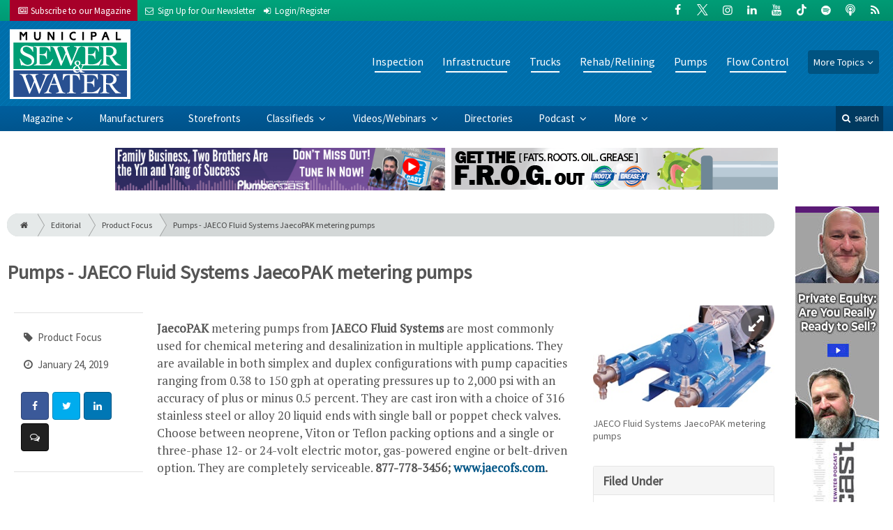

--- FILE ---
content_type: text/html; charset=utf-8
request_url: https://www.google.com/recaptcha/api2/anchor?ar=1&k=6Le1ZUQUAAAAAEtMqzetAujdaLIWY7Yu3sS-ttQu&co=aHR0cHM6Ly93d3cubXN3bWFnLmNvbTo0NDM.&hl=en&v=PoyoqOPhxBO7pBk68S4YbpHZ&size=normal&anchor-ms=20000&execute-ms=30000&cb=yycep6g6uz1d
body_size: 49312
content:
<!DOCTYPE HTML><html dir="ltr" lang="en"><head><meta http-equiv="Content-Type" content="text/html; charset=UTF-8">
<meta http-equiv="X-UA-Compatible" content="IE=edge">
<title>reCAPTCHA</title>
<style type="text/css">
/* cyrillic-ext */
@font-face {
  font-family: 'Roboto';
  font-style: normal;
  font-weight: 400;
  font-stretch: 100%;
  src: url(//fonts.gstatic.com/s/roboto/v48/KFO7CnqEu92Fr1ME7kSn66aGLdTylUAMa3GUBHMdazTgWw.woff2) format('woff2');
  unicode-range: U+0460-052F, U+1C80-1C8A, U+20B4, U+2DE0-2DFF, U+A640-A69F, U+FE2E-FE2F;
}
/* cyrillic */
@font-face {
  font-family: 'Roboto';
  font-style: normal;
  font-weight: 400;
  font-stretch: 100%;
  src: url(//fonts.gstatic.com/s/roboto/v48/KFO7CnqEu92Fr1ME7kSn66aGLdTylUAMa3iUBHMdazTgWw.woff2) format('woff2');
  unicode-range: U+0301, U+0400-045F, U+0490-0491, U+04B0-04B1, U+2116;
}
/* greek-ext */
@font-face {
  font-family: 'Roboto';
  font-style: normal;
  font-weight: 400;
  font-stretch: 100%;
  src: url(//fonts.gstatic.com/s/roboto/v48/KFO7CnqEu92Fr1ME7kSn66aGLdTylUAMa3CUBHMdazTgWw.woff2) format('woff2');
  unicode-range: U+1F00-1FFF;
}
/* greek */
@font-face {
  font-family: 'Roboto';
  font-style: normal;
  font-weight: 400;
  font-stretch: 100%;
  src: url(//fonts.gstatic.com/s/roboto/v48/KFO7CnqEu92Fr1ME7kSn66aGLdTylUAMa3-UBHMdazTgWw.woff2) format('woff2');
  unicode-range: U+0370-0377, U+037A-037F, U+0384-038A, U+038C, U+038E-03A1, U+03A3-03FF;
}
/* math */
@font-face {
  font-family: 'Roboto';
  font-style: normal;
  font-weight: 400;
  font-stretch: 100%;
  src: url(//fonts.gstatic.com/s/roboto/v48/KFO7CnqEu92Fr1ME7kSn66aGLdTylUAMawCUBHMdazTgWw.woff2) format('woff2');
  unicode-range: U+0302-0303, U+0305, U+0307-0308, U+0310, U+0312, U+0315, U+031A, U+0326-0327, U+032C, U+032F-0330, U+0332-0333, U+0338, U+033A, U+0346, U+034D, U+0391-03A1, U+03A3-03A9, U+03B1-03C9, U+03D1, U+03D5-03D6, U+03F0-03F1, U+03F4-03F5, U+2016-2017, U+2034-2038, U+203C, U+2040, U+2043, U+2047, U+2050, U+2057, U+205F, U+2070-2071, U+2074-208E, U+2090-209C, U+20D0-20DC, U+20E1, U+20E5-20EF, U+2100-2112, U+2114-2115, U+2117-2121, U+2123-214F, U+2190, U+2192, U+2194-21AE, U+21B0-21E5, U+21F1-21F2, U+21F4-2211, U+2213-2214, U+2216-22FF, U+2308-230B, U+2310, U+2319, U+231C-2321, U+2336-237A, U+237C, U+2395, U+239B-23B7, U+23D0, U+23DC-23E1, U+2474-2475, U+25AF, U+25B3, U+25B7, U+25BD, U+25C1, U+25CA, U+25CC, U+25FB, U+266D-266F, U+27C0-27FF, U+2900-2AFF, U+2B0E-2B11, U+2B30-2B4C, U+2BFE, U+3030, U+FF5B, U+FF5D, U+1D400-1D7FF, U+1EE00-1EEFF;
}
/* symbols */
@font-face {
  font-family: 'Roboto';
  font-style: normal;
  font-weight: 400;
  font-stretch: 100%;
  src: url(//fonts.gstatic.com/s/roboto/v48/KFO7CnqEu92Fr1ME7kSn66aGLdTylUAMaxKUBHMdazTgWw.woff2) format('woff2');
  unicode-range: U+0001-000C, U+000E-001F, U+007F-009F, U+20DD-20E0, U+20E2-20E4, U+2150-218F, U+2190, U+2192, U+2194-2199, U+21AF, U+21E6-21F0, U+21F3, U+2218-2219, U+2299, U+22C4-22C6, U+2300-243F, U+2440-244A, U+2460-24FF, U+25A0-27BF, U+2800-28FF, U+2921-2922, U+2981, U+29BF, U+29EB, U+2B00-2BFF, U+4DC0-4DFF, U+FFF9-FFFB, U+10140-1018E, U+10190-1019C, U+101A0, U+101D0-101FD, U+102E0-102FB, U+10E60-10E7E, U+1D2C0-1D2D3, U+1D2E0-1D37F, U+1F000-1F0FF, U+1F100-1F1AD, U+1F1E6-1F1FF, U+1F30D-1F30F, U+1F315, U+1F31C, U+1F31E, U+1F320-1F32C, U+1F336, U+1F378, U+1F37D, U+1F382, U+1F393-1F39F, U+1F3A7-1F3A8, U+1F3AC-1F3AF, U+1F3C2, U+1F3C4-1F3C6, U+1F3CA-1F3CE, U+1F3D4-1F3E0, U+1F3ED, U+1F3F1-1F3F3, U+1F3F5-1F3F7, U+1F408, U+1F415, U+1F41F, U+1F426, U+1F43F, U+1F441-1F442, U+1F444, U+1F446-1F449, U+1F44C-1F44E, U+1F453, U+1F46A, U+1F47D, U+1F4A3, U+1F4B0, U+1F4B3, U+1F4B9, U+1F4BB, U+1F4BF, U+1F4C8-1F4CB, U+1F4D6, U+1F4DA, U+1F4DF, U+1F4E3-1F4E6, U+1F4EA-1F4ED, U+1F4F7, U+1F4F9-1F4FB, U+1F4FD-1F4FE, U+1F503, U+1F507-1F50B, U+1F50D, U+1F512-1F513, U+1F53E-1F54A, U+1F54F-1F5FA, U+1F610, U+1F650-1F67F, U+1F687, U+1F68D, U+1F691, U+1F694, U+1F698, U+1F6AD, U+1F6B2, U+1F6B9-1F6BA, U+1F6BC, U+1F6C6-1F6CF, U+1F6D3-1F6D7, U+1F6E0-1F6EA, U+1F6F0-1F6F3, U+1F6F7-1F6FC, U+1F700-1F7FF, U+1F800-1F80B, U+1F810-1F847, U+1F850-1F859, U+1F860-1F887, U+1F890-1F8AD, U+1F8B0-1F8BB, U+1F8C0-1F8C1, U+1F900-1F90B, U+1F93B, U+1F946, U+1F984, U+1F996, U+1F9E9, U+1FA00-1FA6F, U+1FA70-1FA7C, U+1FA80-1FA89, U+1FA8F-1FAC6, U+1FACE-1FADC, U+1FADF-1FAE9, U+1FAF0-1FAF8, U+1FB00-1FBFF;
}
/* vietnamese */
@font-face {
  font-family: 'Roboto';
  font-style: normal;
  font-weight: 400;
  font-stretch: 100%;
  src: url(//fonts.gstatic.com/s/roboto/v48/KFO7CnqEu92Fr1ME7kSn66aGLdTylUAMa3OUBHMdazTgWw.woff2) format('woff2');
  unicode-range: U+0102-0103, U+0110-0111, U+0128-0129, U+0168-0169, U+01A0-01A1, U+01AF-01B0, U+0300-0301, U+0303-0304, U+0308-0309, U+0323, U+0329, U+1EA0-1EF9, U+20AB;
}
/* latin-ext */
@font-face {
  font-family: 'Roboto';
  font-style: normal;
  font-weight: 400;
  font-stretch: 100%;
  src: url(//fonts.gstatic.com/s/roboto/v48/KFO7CnqEu92Fr1ME7kSn66aGLdTylUAMa3KUBHMdazTgWw.woff2) format('woff2');
  unicode-range: U+0100-02BA, U+02BD-02C5, U+02C7-02CC, U+02CE-02D7, U+02DD-02FF, U+0304, U+0308, U+0329, U+1D00-1DBF, U+1E00-1E9F, U+1EF2-1EFF, U+2020, U+20A0-20AB, U+20AD-20C0, U+2113, U+2C60-2C7F, U+A720-A7FF;
}
/* latin */
@font-face {
  font-family: 'Roboto';
  font-style: normal;
  font-weight: 400;
  font-stretch: 100%;
  src: url(//fonts.gstatic.com/s/roboto/v48/KFO7CnqEu92Fr1ME7kSn66aGLdTylUAMa3yUBHMdazQ.woff2) format('woff2');
  unicode-range: U+0000-00FF, U+0131, U+0152-0153, U+02BB-02BC, U+02C6, U+02DA, U+02DC, U+0304, U+0308, U+0329, U+2000-206F, U+20AC, U+2122, U+2191, U+2193, U+2212, U+2215, U+FEFF, U+FFFD;
}
/* cyrillic-ext */
@font-face {
  font-family: 'Roboto';
  font-style: normal;
  font-weight: 500;
  font-stretch: 100%;
  src: url(//fonts.gstatic.com/s/roboto/v48/KFO7CnqEu92Fr1ME7kSn66aGLdTylUAMa3GUBHMdazTgWw.woff2) format('woff2');
  unicode-range: U+0460-052F, U+1C80-1C8A, U+20B4, U+2DE0-2DFF, U+A640-A69F, U+FE2E-FE2F;
}
/* cyrillic */
@font-face {
  font-family: 'Roboto';
  font-style: normal;
  font-weight: 500;
  font-stretch: 100%;
  src: url(//fonts.gstatic.com/s/roboto/v48/KFO7CnqEu92Fr1ME7kSn66aGLdTylUAMa3iUBHMdazTgWw.woff2) format('woff2');
  unicode-range: U+0301, U+0400-045F, U+0490-0491, U+04B0-04B1, U+2116;
}
/* greek-ext */
@font-face {
  font-family: 'Roboto';
  font-style: normal;
  font-weight: 500;
  font-stretch: 100%;
  src: url(//fonts.gstatic.com/s/roboto/v48/KFO7CnqEu92Fr1ME7kSn66aGLdTylUAMa3CUBHMdazTgWw.woff2) format('woff2');
  unicode-range: U+1F00-1FFF;
}
/* greek */
@font-face {
  font-family: 'Roboto';
  font-style: normal;
  font-weight: 500;
  font-stretch: 100%;
  src: url(//fonts.gstatic.com/s/roboto/v48/KFO7CnqEu92Fr1ME7kSn66aGLdTylUAMa3-UBHMdazTgWw.woff2) format('woff2');
  unicode-range: U+0370-0377, U+037A-037F, U+0384-038A, U+038C, U+038E-03A1, U+03A3-03FF;
}
/* math */
@font-face {
  font-family: 'Roboto';
  font-style: normal;
  font-weight: 500;
  font-stretch: 100%;
  src: url(//fonts.gstatic.com/s/roboto/v48/KFO7CnqEu92Fr1ME7kSn66aGLdTylUAMawCUBHMdazTgWw.woff2) format('woff2');
  unicode-range: U+0302-0303, U+0305, U+0307-0308, U+0310, U+0312, U+0315, U+031A, U+0326-0327, U+032C, U+032F-0330, U+0332-0333, U+0338, U+033A, U+0346, U+034D, U+0391-03A1, U+03A3-03A9, U+03B1-03C9, U+03D1, U+03D5-03D6, U+03F0-03F1, U+03F4-03F5, U+2016-2017, U+2034-2038, U+203C, U+2040, U+2043, U+2047, U+2050, U+2057, U+205F, U+2070-2071, U+2074-208E, U+2090-209C, U+20D0-20DC, U+20E1, U+20E5-20EF, U+2100-2112, U+2114-2115, U+2117-2121, U+2123-214F, U+2190, U+2192, U+2194-21AE, U+21B0-21E5, U+21F1-21F2, U+21F4-2211, U+2213-2214, U+2216-22FF, U+2308-230B, U+2310, U+2319, U+231C-2321, U+2336-237A, U+237C, U+2395, U+239B-23B7, U+23D0, U+23DC-23E1, U+2474-2475, U+25AF, U+25B3, U+25B7, U+25BD, U+25C1, U+25CA, U+25CC, U+25FB, U+266D-266F, U+27C0-27FF, U+2900-2AFF, U+2B0E-2B11, U+2B30-2B4C, U+2BFE, U+3030, U+FF5B, U+FF5D, U+1D400-1D7FF, U+1EE00-1EEFF;
}
/* symbols */
@font-face {
  font-family: 'Roboto';
  font-style: normal;
  font-weight: 500;
  font-stretch: 100%;
  src: url(//fonts.gstatic.com/s/roboto/v48/KFO7CnqEu92Fr1ME7kSn66aGLdTylUAMaxKUBHMdazTgWw.woff2) format('woff2');
  unicode-range: U+0001-000C, U+000E-001F, U+007F-009F, U+20DD-20E0, U+20E2-20E4, U+2150-218F, U+2190, U+2192, U+2194-2199, U+21AF, U+21E6-21F0, U+21F3, U+2218-2219, U+2299, U+22C4-22C6, U+2300-243F, U+2440-244A, U+2460-24FF, U+25A0-27BF, U+2800-28FF, U+2921-2922, U+2981, U+29BF, U+29EB, U+2B00-2BFF, U+4DC0-4DFF, U+FFF9-FFFB, U+10140-1018E, U+10190-1019C, U+101A0, U+101D0-101FD, U+102E0-102FB, U+10E60-10E7E, U+1D2C0-1D2D3, U+1D2E0-1D37F, U+1F000-1F0FF, U+1F100-1F1AD, U+1F1E6-1F1FF, U+1F30D-1F30F, U+1F315, U+1F31C, U+1F31E, U+1F320-1F32C, U+1F336, U+1F378, U+1F37D, U+1F382, U+1F393-1F39F, U+1F3A7-1F3A8, U+1F3AC-1F3AF, U+1F3C2, U+1F3C4-1F3C6, U+1F3CA-1F3CE, U+1F3D4-1F3E0, U+1F3ED, U+1F3F1-1F3F3, U+1F3F5-1F3F7, U+1F408, U+1F415, U+1F41F, U+1F426, U+1F43F, U+1F441-1F442, U+1F444, U+1F446-1F449, U+1F44C-1F44E, U+1F453, U+1F46A, U+1F47D, U+1F4A3, U+1F4B0, U+1F4B3, U+1F4B9, U+1F4BB, U+1F4BF, U+1F4C8-1F4CB, U+1F4D6, U+1F4DA, U+1F4DF, U+1F4E3-1F4E6, U+1F4EA-1F4ED, U+1F4F7, U+1F4F9-1F4FB, U+1F4FD-1F4FE, U+1F503, U+1F507-1F50B, U+1F50D, U+1F512-1F513, U+1F53E-1F54A, U+1F54F-1F5FA, U+1F610, U+1F650-1F67F, U+1F687, U+1F68D, U+1F691, U+1F694, U+1F698, U+1F6AD, U+1F6B2, U+1F6B9-1F6BA, U+1F6BC, U+1F6C6-1F6CF, U+1F6D3-1F6D7, U+1F6E0-1F6EA, U+1F6F0-1F6F3, U+1F6F7-1F6FC, U+1F700-1F7FF, U+1F800-1F80B, U+1F810-1F847, U+1F850-1F859, U+1F860-1F887, U+1F890-1F8AD, U+1F8B0-1F8BB, U+1F8C0-1F8C1, U+1F900-1F90B, U+1F93B, U+1F946, U+1F984, U+1F996, U+1F9E9, U+1FA00-1FA6F, U+1FA70-1FA7C, U+1FA80-1FA89, U+1FA8F-1FAC6, U+1FACE-1FADC, U+1FADF-1FAE9, U+1FAF0-1FAF8, U+1FB00-1FBFF;
}
/* vietnamese */
@font-face {
  font-family: 'Roboto';
  font-style: normal;
  font-weight: 500;
  font-stretch: 100%;
  src: url(//fonts.gstatic.com/s/roboto/v48/KFO7CnqEu92Fr1ME7kSn66aGLdTylUAMa3OUBHMdazTgWw.woff2) format('woff2');
  unicode-range: U+0102-0103, U+0110-0111, U+0128-0129, U+0168-0169, U+01A0-01A1, U+01AF-01B0, U+0300-0301, U+0303-0304, U+0308-0309, U+0323, U+0329, U+1EA0-1EF9, U+20AB;
}
/* latin-ext */
@font-face {
  font-family: 'Roboto';
  font-style: normal;
  font-weight: 500;
  font-stretch: 100%;
  src: url(//fonts.gstatic.com/s/roboto/v48/KFO7CnqEu92Fr1ME7kSn66aGLdTylUAMa3KUBHMdazTgWw.woff2) format('woff2');
  unicode-range: U+0100-02BA, U+02BD-02C5, U+02C7-02CC, U+02CE-02D7, U+02DD-02FF, U+0304, U+0308, U+0329, U+1D00-1DBF, U+1E00-1E9F, U+1EF2-1EFF, U+2020, U+20A0-20AB, U+20AD-20C0, U+2113, U+2C60-2C7F, U+A720-A7FF;
}
/* latin */
@font-face {
  font-family: 'Roboto';
  font-style: normal;
  font-weight: 500;
  font-stretch: 100%;
  src: url(//fonts.gstatic.com/s/roboto/v48/KFO7CnqEu92Fr1ME7kSn66aGLdTylUAMa3yUBHMdazQ.woff2) format('woff2');
  unicode-range: U+0000-00FF, U+0131, U+0152-0153, U+02BB-02BC, U+02C6, U+02DA, U+02DC, U+0304, U+0308, U+0329, U+2000-206F, U+20AC, U+2122, U+2191, U+2193, U+2212, U+2215, U+FEFF, U+FFFD;
}
/* cyrillic-ext */
@font-face {
  font-family: 'Roboto';
  font-style: normal;
  font-weight: 900;
  font-stretch: 100%;
  src: url(//fonts.gstatic.com/s/roboto/v48/KFO7CnqEu92Fr1ME7kSn66aGLdTylUAMa3GUBHMdazTgWw.woff2) format('woff2');
  unicode-range: U+0460-052F, U+1C80-1C8A, U+20B4, U+2DE0-2DFF, U+A640-A69F, U+FE2E-FE2F;
}
/* cyrillic */
@font-face {
  font-family: 'Roboto';
  font-style: normal;
  font-weight: 900;
  font-stretch: 100%;
  src: url(//fonts.gstatic.com/s/roboto/v48/KFO7CnqEu92Fr1ME7kSn66aGLdTylUAMa3iUBHMdazTgWw.woff2) format('woff2');
  unicode-range: U+0301, U+0400-045F, U+0490-0491, U+04B0-04B1, U+2116;
}
/* greek-ext */
@font-face {
  font-family: 'Roboto';
  font-style: normal;
  font-weight: 900;
  font-stretch: 100%;
  src: url(//fonts.gstatic.com/s/roboto/v48/KFO7CnqEu92Fr1ME7kSn66aGLdTylUAMa3CUBHMdazTgWw.woff2) format('woff2');
  unicode-range: U+1F00-1FFF;
}
/* greek */
@font-face {
  font-family: 'Roboto';
  font-style: normal;
  font-weight: 900;
  font-stretch: 100%;
  src: url(//fonts.gstatic.com/s/roboto/v48/KFO7CnqEu92Fr1ME7kSn66aGLdTylUAMa3-UBHMdazTgWw.woff2) format('woff2');
  unicode-range: U+0370-0377, U+037A-037F, U+0384-038A, U+038C, U+038E-03A1, U+03A3-03FF;
}
/* math */
@font-face {
  font-family: 'Roboto';
  font-style: normal;
  font-weight: 900;
  font-stretch: 100%;
  src: url(//fonts.gstatic.com/s/roboto/v48/KFO7CnqEu92Fr1ME7kSn66aGLdTylUAMawCUBHMdazTgWw.woff2) format('woff2');
  unicode-range: U+0302-0303, U+0305, U+0307-0308, U+0310, U+0312, U+0315, U+031A, U+0326-0327, U+032C, U+032F-0330, U+0332-0333, U+0338, U+033A, U+0346, U+034D, U+0391-03A1, U+03A3-03A9, U+03B1-03C9, U+03D1, U+03D5-03D6, U+03F0-03F1, U+03F4-03F5, U+2016-2017, U+2034-2038, U+203C, U+2040, U+2043, U+2047, U+2050, U+2057, U+205F, U+2070-2071, U+2074-208E, U+2090-209C, U+20D0-20DC, U+20E1, U+20E5-20EF, U+2100-2112, U+2114-2115, U+2117-2121, U+2123-214F, U+2190, U+2192, U+2194-21AE, U+21B0-21E5, U+21F1-21F2, U+21F4-2211, U+2213-2214, U+2216-22FF, U+2308-230B, U+2310, U+2319, U+231C-2321, U+2336-237A, U+237C, U+2395, U+239B-23B7, U+23D0, U+23DC-23E1, U+2474-2475, U+25AF, U+25B3, U+25B7, U+25BD, U+25C1, U+25CA, U+25CC, U+25FB, U+266D-266F, U+27C0-27FF, U+2900-2AFF, U+2B0E-2B11, U+2B30-2B4C, U+2BFE, U+3030, U+FF5B, U+FF5D, U+1D400-1D7FF, U+1EE00-1EEFF;
}
/* symbols */
@font-face {
  font-family: 'Roboto';
  font-style: normal;
  font-weight: 900;
  font-stretch: 100%;
  src: url(//fonts.gstatic.com/s/roboto/v48/KFO7CnqEu92Fr1ME7kSn66aGLdTylUAMaxKUBHMdazTgWw.woff2) format('woff2');
  unicode-range: U+0001-000C, U+000E-001F, U+007F-009F, U+20DD-20E0, U+20E2-20E4, U+2150-218F, U+2190, U+2192, U+2194-2199, U+21AF, U+21E6-21F0, U+21F3, U+2218-2219, U+2299, U+22C4-22C6, U+2300-243F, U+2440-244A, U+2460-24FF, U+25A0-27BF, U+2800-28FF, U+2921-2922, U+2981, U+29BF, U+29EB, U+2B00-2BFF, U+4DC0-4DFF, U+FFF9-FFFB, U+10140-1018E, U+10190-1019C, U+101A0, U+101D0-101FD, U+102E0-102FB, U+10E60-10E7E, U+1D2C0-1D2D3, U+1D2E0-1D37F, U+1F000-1F0FF, U+1F100-1F1AD, U+1F1E6-1F1FF, U+1F30D-1F30F, U+1F315, U+1F31C, U+1F31E, U+1F320-1F32C, U+1F336, U+1F378, U+1F37D, U+1F382, U+1F393-1F39F, U+1F3A7-1F3A8, U+1F3AC-1F3AF, U+1F3C2, U+1F3C4-1F3C6, U+1F3CA-1F3CE, U+1F3D4-1F3E0, U+1F3ED, U+1F3F1-1F3F3, U+1F3F5-1F3F7, U+1F408, U+1F415, U+1F41F, U+1F426, U+1F43F, U+1F441-1F442, U+1F444, U+1F446-1F449, U+1F44C-1F44E, U+1F453, U+1F46A, U+1F47D, U+1F4A3, U+1F4B0, U+1F4B3, U+1F4B9, U+1F4BB, U+1F4BF, U+1F4C8-1F4CB, U+1F4D6, U+1F4DA, U+1F4DF, U+1F4E3-1F4E6, U+1F4EA-1F4ED, U+1F4F7, U+1F4F9-1F4FB, U+1F4FD-1F4FE, U+1F503, U+1F507-1F50B, U+1F50D, U+1F512-1F513, U+1F53E-1F54A, U+1F54F-1F5FA, U+1F610, U+1F650-1F67F, U+1F687, U+1F68D, U+1F691, U+1F694, U+1F698, U+1F6AD, U+1F6B2, U+1F6B9-1F6BA, U+1F6BC, U+1F6C6-1F6CF, U+1F6D3-1F6D7, U+1F6E0-1F6EA, U+1F6F0-1F6F3, U+1F6F7-1F6FC, U+1F700-1F7FF, U+1F800-1F80B, U+1F810-1F847, U+1F850-1F859, U+1F860-1F887, U+1F890-1F8AD, U+1F8B0-1F8BB, U+1F8C0-1F8C1, U+1F900-1F90B, U+1F93B, U+1F946, U+1F984, U+1F996, U+1F9E9, U+1FA00-1FA6F, U+1FA70-1FA7C, U+1FA80-1FA89, U+1FA8F-1FAC6, U+1FACE-1FADC, U+1FADF-1FAE9, U+1FAF0-1FAF8, U+1FB00-1FBFF;
}
/* vietnamese */
@font-face {
  font-family: 'Roboto';
  font-style: normal;
  font-weight: 900;
  font-stretch: 100%;
  src: url(//fonts.gstatic.com/s/roboto/v48/KFO7CnqEu92Fr1ME7kSn66aGLdTylUAMa3OUBHMdazTgWw.woff2) format('woff2');
  unicode-range: U+0102-0103, U+0110-0111, U+0128-0129, U+0168-0169, U+01A0-01A1, U+01AF-01B0, U+0300-0301, U+0303-0304, U+0308-0309, U+0323, U+0329, U+1EA0-1EF9, U+20AB;
}
/* latin-ext */
@font-face {
  font-family: 'Roboto';
  font-style: normal;
  font-weight: 900;
  font-stretch: 100%;
  src: url(//fonts.gstatic.com/s/roboto/v48/KFO7CnqEu92Fr1ME7kSn66aGLdTylUAMa3KUBHMdazTgWw.woff2) format('woff2');
  unicode-range: U+0100-02BA, U+02BD-02C5, U+02C7-02CC, U+02CE-02D7, U+02DD-02FF, U+0304, U+0308, U+0329, U+1D00-1DBF, U+1E00-1E9F, U+1EF2-1EFF, U+2020, U+20A0-20AB, U+20AD-20C0, U+2113, U+2C60-2C7F, U+A720-A7FF;
}
/* latin */
@font-face {
  font-family: 'Roboto';
  font-style: normal;
  font-weight: 900;
  font-stretch: 100%;
  src: url(//fonts.gstatic.com/s/roboto/v48/KFO7CnqEu92Fr1ME7kSn66aGLdTylUAMa3yUBHMdazQ.woff2) format('woff2');
  unicode-range: U+0000-00FF, U+0131, U+0152-0153, U+02BB-02BC, U+02C6, U+02DA, U+02DC, U+0304, U+0308, U+0329, U+2000-206F, U+20AC, U+2122, U+2191, U+2193, U+2212, U+2215, U+FEFF, U+FFFD;
}

</style>
<link rel="stylesheet" type="text/css" href="https://www.gstatic.com/recaptcha/releases/PoyoqOPhxBO7pBk68S4YbpHZ/styles__ltr.css">
<script nonce="MeJzqKE9VMBiV3QIt_TkPA" type="text/javascript">window['__recaptcha_api'] = 'https://www.google.com/recaptcha/api2/';</script>
<script type="text/javascript" src="https://www.gstatic.com/recaptcha/releases/PoyoqOPhxBO7pBk68S4YbpHZ/recaptcha__en.js" nonce="MeJzqKE9VMBiV3QIt_TkPA">
      
    </script></head>
<body><div id="rc-anchor-alert" class="rc-anchor-alert"></div>
<input type="hidden" id="recaptcha-token" value="[base64]">
<script type="text/javascript" nonce="MeJzqKE9VMBiV3QIt_TkPA">
      recaptcha.anchor.Main.init("[\x22ainput\x22,[\x22bgdata\x22,\x22\x22,\[base64]/[base64]/[base64]/bmV3IHJbeF0oY1swXSk6RT09Mj9uZXcgclt4XShjWzBdLGNbMV0pOkU9PTM/bmV3IHJbeF0oY1swXSxjWzFdLGNbMl0pOkU9PTQ/[base64]/[base64]/[base64]/[base64]/[base64]/[base64]/[base64]/[base64]\x22,\[base64]\\u003d\\u003d\x22,\[base64]/CkWwTDMOqV3DDslLCtsKawo3ClsK9Z3YzwpTDi8K8wowtw4otw7nDkQbCpsKsw4Bdw5Vtw5ZQwoZ+MsK1CUTDgcOWwrLDtsOOAMKdw7DDg38SfMOcc2/Dr3RcR8KJKsOdw6ZUZVhLwocIwpTCj8OqS3/DrMKSEcO8HMOIw6HCuTJ/fcKPwqpiMnPCtDfCnwrDrcKVwo9UGm7Ct8KgwqzDvj5lYsOSw7/DqsKFSEvDi8ORwr4IIHF1w5gWw7HDicOaM8OWw5zCk8KDw4MWw5R/wqUAw7LDrcK3RcOafETCm8KcRFQtAGDCoChkfTnCpMK8WMOpwqw3w6trw5x/w7fCtcKdwqpOw6/CqMKDw6h4w6HDlcOOwpstMcO1NcOtdsOzCnZ7CwTChsOKLcKkw4fDk8Khw7XCoGoewpPCu1kRKFHClXfDhF7CssOZRB7CtcKFCQEkw7nCjsKiwqh/[base64]/DqMO+fcO+woQ9DsKnPWDCu8O6w4PChUXCuyhVw5HCs8OOw78GW01mCsKQPRnCtiXChFUnwpPDk8Onw6vDhxjDtyFfOBVDbMKRwrsDNMOfw614wrZNOcKKwqvDlsO/w6kfw5HCkQxfFhvClsOMw5xRY8Kbw6TDlMK+w4jChhoBwpx4SiAPXHo8w4Bqwplkw65GNsKIK8O4w6zDgVZZKcO1w5XDi8O3C3VJw43ChVXCtWDDmyTClMKuUwlFEcO+YsOJw61pw4fCrS3CosO3w7LCv8O/w7EAUUJ+f8OxSC3Cq8OtBTckw5kbwp/DhsKAwrvCgMOvwqnCjwEqw4TClMKFwr5kwqTDjBx+wpbDncKowopBwo04EsK/JcOkw5fDlU4nSwVCwpDDocKlwoLCqH3Dkm/DlRLCqUPChx7DqUYFwqU+YBPCgMKqw6HCssKHwrVsBQPDjsKBw7DDm15OesK6w7XCiQhowpVOK3kAwqUMB0bDik0Dwq01Egp4wo3Cq3Ebwo1oEMKcXhzDjVPCpsOiw5/DksKjUcKSwr0GwpPChcOEwqlyI8OYwq/[base64]/w6kLwrk4eHZ6w7dcwq7DsMKIbsK9wqggw4fCrMKMwqfDq2ocCcKGwpnDt03DicOrw5kMwptSwpXCksOTw6nCkDQ6w59gwpVjwp7CoR7CgFlHRUtIF8KUwoM0QsOjw7nDgW3DtsOkw5dIZ8OWZnDCucKwBz0qSDctwrlywqZAaB/DvMOoeEXDicKONVMpwq9pB8Ogw5nClTrCrUzCjifDh8OHwpvCv8OHdMKeCk3DtnJqw6deb8Obw40Qw6lJIsORBUzDt8KhP8Oaw5vDv8O9bl0fVcKnwrrDsDB0wrfCkBzCn8KpAMKBJzPDmkbDizLCgcK/LmzDt1MFwqxRXBlUIMKHw4A/XMO5w4zChEzDllHDjcKgwqPDmhdvwojDgyxzasOZwqLCtiPCsDBxw5bCiFAswq/CmcK/bcOUZ8Oxw4DCiFVIdjDDrklswr4tVV/CnlQ+wonClMK+SDovwpxnwq1iw6Eyw5AvMsO6CsOKwqFYwpgMWyzDgyA7GcK5w7fCuyxJw4Urw77DqMOgBcO/EcOsJ3MCwoMpwrPCgsOpXsKTD0NOC8OANDrDp2DDl2/DhMK/RsOiw68XOMOuw7XCp24OwpXCg8OeUMKMwrvClynDpnJ3wq4Dw5wXwoBJwpw2w4RaScKeScKFw5bDgcOpDMK6EQfDqjEkdMOjwqfDmMOvw55Hb8O4M8OpwoTDhMO/XUdVwpbCk3/[base64]/w7fCoMKFZErDnFHDpTzCg8OXOULDjC0GJkrCgDEXw7rDjsOAdSjDjxMNw7bCicKDw43CjcKCZ39tIgcJWMKgwrBzNcOSN2M7w551w4DClxzDrsOLwrMmWmBLwqZMw4oBw43ClxLCl8OQwronwqsBw4/Dj0p0ZXHDlQrCkkZbYCcwX8KUwqBBCsO6woDClMK9OsOTwonCq8KpMzlVPCnDq8OVw4VJaT7DkXw8BT4bRcOIBArDkMK1w54mHyFNalLCvcOnD8ObGsKJw4PCjsO4HHrChl3DtgFyw7XDksKHVV/CkxAqdmLDkwguwrclE8OhMjnDsyzCpsKRVEQwE13CnzcOw5M/eVwswrVtwrMlTRbDo8Okw67ClHYicMK0OMK6asOHfmgrPcKRGsKlwrgZw6DCoQtKLSHDhzs5dcKNIXlaIg8nQF0FGBzCu2LDoFHDvjgqwpMMwrNVRsKhDlUrG8Kyw7fCu8KJw5/CqklXw7QcYsKMecODbUDCpVFTw5B0N2DDlCLChsKww57CqElrbWfDmxBhc8OXwpZ7EiBqfXNIDEENMnvCnTDCisKmTC7CkxTDiTLDsAjDoAjCmQrCux/[base64]/[base64]/DnRpKw61TLhPClMOxwrI0wr7DtkLDiH9ANgIhN8OtXjM9w6hlF8OXw4d/w4FUWAwOw7MOw5nCmcOJMsOcw5rDpirDlxgPRVzDpsKxKipnwo/Csj7ClcOVwrwTYx3DrcOeEEPCncOVGW4hXcK6LsOEwrMUSXXCt8Onw7zDv3XCpsOfWMKYNcKicMOneioiEsKSwqXDsVUKwogXB0/DrT/[base64]/DnMK5w7LDtsOZV8KpwpgvdsK/w749wrHCpR81wrM1wq7DhwfCsS4zFsKXOcOKanpdw5Y4O8KeDsOhXzxZMGjDvTvDgELCpzLDusK/[base64]/CocKIw5nDtxJYfSfCs8KKwoTDs2Y8wpPDmMOhwrU5woXDjcOiwp3CrcKSFisswozDhWzDtFZhw7jCj8OFw5U3BsOHwpQOAcKbw7Bfa8KIwpbCk8KATsOcIMKow7fCo0XDnMKdw6l3aMOQKcOsd8OCw63CuMO+F8OuMA/DoDR/wqRRw6PCu8O0F8OiNsOPE8O4PCAOeCfClxjDmMKoWD0dw6EVw7bClkt5NlHCqSVYIMOgMMO1w47DlMO+wp3CrC/ChHXDmnFJw6jCpiXCjMOfwoDDkCfDvcKiw516w5Vww70sw4EYEwXCnjfDtWc9w7XCmQJ6A8OYwpk7w4pHJcKLw7rDjMOWC8Kbwo3DlTLCvxHCmg3DuMKzLDghwqFUSWMLwpPDv3YZEi7CtcK+OsKqFU/DmMOaacO+DcKAEAbDnmvDu8KjVlYrZsOTbcKCwr/DjGHDv3MwwrXDicO5TMOxw4nDnULDlsOMwrrDn8KQPcKsworDvx94w6VGKsKjw6XDrFVAZXvDqj9tw4jDncKWJ8OowonDhMOOFsK+w6IvWsOodMOlEcOoEigVwr9fwp1YwplqwofDkEBcwpZsEmbChApgw53DgsKVSiAXPFdPdQTDt8O/wrXDhxB4w58/[base64]/CqivDqFgtwqZJUTPCl8KzdSsLwpEnVsOYbsOrwp7Dq8Kxe01uwrkfwr8AK8Oow44/[base64]/EsKmwo55woDDgV7CtMKpbVYgBgbDq8KmCMODwrPDusKCdxXCpBrDpkxjw6/CiMKvw70BwrPCmSXDviHDmB99FF8cPsK4aMOzcMOVw5AYwrYnKAXDlmtyw4dHCB/DjsOpwpxgQsKywooTXR4VwqwOw5ZpVsOCTEvDozQsL8OBFA9KWsO/wpVPw7nDhsKMRXDDugzDhzfCrMOnIBzCvMObw43DhVLCvsOHwrXDtzd2w4zChcOZIF1Ewpwtw6krExDDsnB+E8O8wrJCwr/DvB9rwqJXV8KTUcKNwpbCg8KYwrLCl3Q6wqB/wrTCiMOSwrbCom7DgcOIKcK3wr7Ci3VWO2EXPCbCj8Kjw5ZTw6xaw7E1E8KDOsKKwovDpwnCtx0Pw7N1EmHDusKowqhCamZ4I8KSwqY7ecODbm5jw6cEwoxTHwXCqsOXw4fCtsO3Nh9/[base64]/CkBDCswtPwpdWHsKSw4jDssK4IMOHwpfDjcODw5IQMnbDl8Kgwo/DrsOVTFXDulV4wovDozYhw7LCjFfCnntFYnxCX8KUHFdqfGLCvmfDtcOawpPClsO+LWnCkUPClAM6AHHCvMKPw7wAw6t3wohbwpYvYAbCglfDusO+Y8KOIcK/[base64]/wovCt8OjwqBpIMKow5ASJcOSwrgdKcONHmzCrMKTXwbDqMOdOkkFF8Olw7AxVABpIVzDi8OqRBArLDzDglw3w4fCsARVwq3DmRfDvTp4w6vCosO/XjHCicOzZMKqw6R0T8OMwpJUw655wrnCqMOYwowoSC3CmMONVygbw5LDrQJ2OsKQTC/DsRceX0LDoMKmbGDCscOnw6JuwrTChsKoKMO7UA/DtcOiBE5fFlNOX8OnMUciwokiKMOWw7jCkUlsMmfCsAnCvzcgfsKCwpx5fGQZUx/Co8Ozw5QvN8KyVcORSTxAw6x4wrLCtTDCjcOew7vDtMKAw4fDpw4AwqjCmVI2wqXDgcK2X8Ksw77CoMKGVmDDhsKvYMK1IsKpw5JfB8O/[base64]/w6DChS9bDsKVw6HChn8XwpHDuMOxPMK9w63CuMKTFXhvworDkmAlwqnDlsKQcXYNWsOVYxbDgsO1w4zDvAJcMsKyKVLCqMK/IwMOHcOgQVkQw7TCvzVVw6hMKm/[base64]/[base64]/w5sYA8ORwooWw6fCjyNmEMOUw6/CtQ14wqrCj8OmEAdJw6R6w6PDo8KSwq1MA8KtwrNBwr3Dr8O+V8K8P8Kswo0xWyDDuMOww51geAzDhmrCtS89w6nCtG4Ywp7CnsKpG8KbEyE9wp7Dr8KLC1jDpcKGD2LDgw/DjDnDswUGBsOUX8K9HcODwo1Lw7cRwpjChcKdwr/Cnz/CisOuw6Y6w5TDhFnDnlNSLS0JMgHCtcKowqo5AcOYwqZZwrEJwoADUMK4w7XCh8OmUzB5AcOOwppRw77CpgpiEMOAamHCkcO5FcKwUcOyw5pTw6xkQMO9H8KeEcKPw6fDucKqwo3CrsOsOxPCgMOjw4Yrw5jDjgptwoUrw6jDkyEEw47Cvmxaw5/DgMKTAVcsJsO0wrV3H2vDhW/DsMK/wr4zwrvCsHjDrMKxw5RSWSIJwp9Zw6XCi8KrWsKLworDqcOhw5A0w4DCocORwrkLMMKewroMw4bCvwgLNSUww5HClloXw6zCpcKVBcOlwrAdIcO6csOcwpIvw6zDuMOBw7HDkjzDrljDtBTDr1LCgsOreBXDt8Oiw5U3OnzDhynCo23DoC/[base64]/[base64]/DkMOLw6fDonQ6UMOVK8K2wrcaEUMQw6UxwpHDpsKLw6szey3CjQfDp8Kaw69/wrZ6wonCrSNIKcOYTjdBw67DoVXDqcOxw4JBwrzCuMK3AXBSYMOOwq3DqMKsMcO5w5hlw4oLw4NNEcOKw5DCncONw6TCosOuwo8CJ8ODE1rCvwRrwo84w4tsI8KhMwBVQhbCvsK5SBhZNGR9w6ohwo/CuX3CslV6wos2F8O5fMOGwqVXZcKFGD8hwqXCmMO0eMOewovDoXlSJcKbwrPDnsOxWCDCpsO1WcO8w4vDk8K4e8OdVcOcwqTDtFIFwog8wpbDuEdlccKHbwY1w7LCkg/Cu8ORXcO3UsOgw43Cs8KOVsK0wo/Dr8K0wrxJQhAuwp/Ci8Oow5pGZcKFccK1wpEEccK9wrUJw73DpsOdIMOgw6jDo8OgUHbDq1zDvcKKw6PCo8KLSltiF8OzVsOjw7YnwoQjE0g7FTJ5wrPCk07CtMKmey/[base64]/CusONGH4LFm3DgDrDmMOgworCvsKydijClk/DmMO6ZcOKw5/[base64]/[base64]/Dh8OGOhYtf8KiKScLMcOvwpnCqcO6w53CsMKQw5/Cp8KuUXrDmcOGwonDtcOrEk0jw4NVOBd4OcOqGsO7bcO3wpttw71BOx4Vw6TDn0tPwqRww5jDrw5GwrfCpsOqwo/Cngx/bTwleg/ChcOsM1kFwqBiDsOCw55CC8OPEcKEwrPCp3rDgsKSw73Cpwwqwp3DhSLDjcKgaMKLw7PCsjlfw5lLIMOOw6tKI0XDunhDXsKVwqbDssKPwo/[base64]/DpMK2w6XCu8K3ccOcFmA0AMKHaG0QwrrDg8Oqw6/Cu8OVw5Yvw5NvKcOZwr3DviHDpnsKw7N6w6FPwqnCm2UHA2h1wpx9w4DCpsKUd2I+a8Oew60VHGJ7wqdlw7MiInscwqDCj3/DqGwQZcKERRrCusOnGmx6PGnCtMOQwrnCsVEVXcOew4nDtBpyLH/DnSTDs2Edwr1hAcKlw7fCoMOINwMOw5/[base64]/dsO1LWHDgz3Cg8OYWzrDs8OLwqbCgD8necOjZ8OPw5AvX8O+w6nCsjUfwp3CmsKEEBLDtR7Cm8KMw4jDnCLCkkkEecKRNgbDo0HCrsOyw7EBYcKKRwcgSsKPw77DhDfCosKULsOiw4XDi8OZwosLVB7ChGLDhX06wrt/w63Dq8K8wr7DpsKSw7zDhltDGcKpJEwMSRnDoSEgwrPDg3nClhTCm8OSwqJMw4cmPMOFcsOEWMO/w6xrGE3CjcKQw6MIXcOidkPCrMOpwqLCo8ObcU3DpTwqM8K7w77Dh13CpmnCpTvCrMKLDMOgw4pLIMO1XjU3OMOhw47DscKgwrhmRnHDh8Onw7DCs3rDlyzDjl4KKsO/UsOTw5fCk8OgwqXDmyDDncKmQ8K/[base64]/[base64]/[base64]/Cpm7DpsOPV8KAwrLCvsKpwpJKU8K+wq3CgDrCgsKjwojCnTIswrJww7TCnMK/w4jDkEnDiRx3w7HCvsKRw4UvwpvDtm4twr/Ck3lUO8OsAcOiw4hyw782w5HCtMOcGQdZw5J8w7DCo2jDnVbDpWzDq2Egw6ciSsKAeU/[base64]/woLCkMOlwpPCpsKyD8OARA/[base64]/AjDDiCLDhmTCpsO1Q8Otw4ltw7Z0wpl7w65Yw503w6XCo8KcUsO7wpTDm8KbR8KvFsKIH8KEB8Ofw7DCjn42w6M3wpEOwrHDk2TDjWjCtyrDhEPDtgHCgjQoW2QzwprDpz/DgsKxSxI8Kx/DgcK+Wi/[base64]/CuMOJKC3CqsOUJsKQN8K2wrURw4p/wpzDq8Ogw717wpPDhsK2wocrwp/CqWfCiy0mwrUzwoF/w4TDjCRWa8Kow6vDnMOEaXouSsKrw5thw4TCqlsiwrTDtcKzwrDCmsKGw53ClcKlG8O4wpEawpp+wpN8w7XDvT4UwpHDvjTDtEnDoA1mZcOHwohuw50NCcOvwo/DuMKrcDLCugIpcQzCtMO2PsKmw4TDhDbCki8+TcO8w61/wqwJLiI0wo/Do8K+UcKDSsKLwowqwpLDuz/CkcKoLgvCpArClMOewqZKZiTCgH1owpJSw6ApMRnDpMONw7NgDm3CnsKhbTfDukUMw7rChGHDtBXDn0gWwrDDskjDqRNNU1Zuw4DDjxLDh8KNKlFkTcKWJkDCj8K8wrbCtzXDnsKwBkkMw6piw4kIWyjDuXLDscKQw4J4w7DCsB/Cg1t1wqPCgB9hMjs2wpwWw47DnsOow6g1woZzYMOTcmwZPFN7a3fChsK8w7kTwq81w7XChcOiMsKCLMKLPnvDuHbDpMOcPCY7FzhYw5dXFVPDl8KMXMKRwqLDpk7CtsKWwqrDksKrwrzDsDzDg8KIaU/Dm8Klwp/DrsKYw5bDoMO1HifCrWrCjsOgw4XCkcOxb8Kow5vDqWYXODs6AcOwNWN5E8OQP8ORDAFXwpfCscOaQsKjQ2Icwp/DmgkgwoUHIsKcw5zCoHk/w5t5PcKRw5TDusKfwonCssOMB8KkCUUXAwHCpcOuwr8pw4x0YFZww4bDgF7CgcKoworDs8K3wpbCrcO+w4oVVcKcBTLDqErCh8OqwqhYRsKpHRzDtzDDosObw43DiMKhBT7ChcKhIy3ChGwnB8OWwo/DuMOSw4weERROVEDDtcKaw7oUAcO2BW/CtcO5VBnDssOuw4V4FcOaGcKqIMKlBsKbw7dZwqDCtF01wptswqjDlBZCw7/[base64]/Ds8OdWMOuLMOwwqxsw5QYXQXDsMKHwr/DjAAifFLCvMOJDsO3w5R4w7zCvlJnT8OkNMKHOm7CvUwfTknDj3vDmsOXwpE3a8K1fMKDw493F8KbfMOsw6/[base64]/wofCqGRsTSxdYE/[base64]/CmRTDvMO+w7rChsKBd8KjZiPDm00twrg5w4BCwofCgRjDosOnRxbDgEfDvMKQwrHDqhTDomjCtcO6wo9hNCbCmEYewpRaw5NUw5t+KsOzSy10w6fDhsKkw6bCsGbCplnCsEHCpU/[base64]/Ci8KCwo3CnMKKwocvfS7DlWkxw7PDrMKfcDlOw6ljw7gZw5rCkcKRw7bDlcOWejhrwrw2wqlsPQ/Cq8KPw7spwqpMwqB6TTrDhsKuMgcoChXClMOCT8OVw7XDhMOzSMKUw7Q6JsKmwqo/wr3Cj8KSC0FrwoNww70jwpxJw67CvMKHDMKLw5FMUzbCllUZw6YTez8UwpM0wqbDmcOjwonCksKVw74Gwo9EP1HDu8Kuw5fDuHrDhcO6bcKQw6PCmMKoSMOKOcOkSQjDksKxU3LDmsKuFMO+b2vCsMOxRMOCw5RlbsKDw6PCik52wrkjah40wqXDhD/[base64]/[base64]/DlzBjw4l4eVkNJ0E/Cx3DmMK/CSTDrMOvaMOHw6/[base64]/[base64]/DnVbDqj4oI8OAw6YiwrI7w6swe8OQUi/DgcKMw5sIcMKoQ8KUJH/DnsOHNwMbwr05w7PCtsONazTClcKUcMOJX8O6esOZe8OiE8KFwrDDjgNgwpVmJsOJEsOiw5IEw4gPIcOTdMO9J8OPFsKow5kLG3vCqHvDucONwo3DisOVPsK/wr/DssOQw41lJMOmcMOPw6h5wp9qw41fw7dtwofDtMO7w73Dk0BwacKoPcKJw69nwqDCgsKgw7g1RgN0w4LDuxdYWx3DmGUCGMKrw6Q4wrPCqhRvw73DpSXDjMKNwrnDocOIw5vCg8K0wpNpQcKkPinChcOPFcKHYMKDwrpYw43DoGgswobDnHZWw6PDlWpaWDTDl2/[base64]/DgkfCtMO/w59HwoxLw4RVYgHCosOewoTDtMKKw6PCsHDDocKuw79BGQMowpQFw6QeVSnDnMOBw5EEw5VjPjDDlcKjfcKTcl4BwoROMVHCvMKEwp7CpMOvTG3CtyvCjcOeXcKnC8KBw4LDncKTLmRuwo/[base64]/Ckh3CjsKxwr5rG8KGd1ZrwoLCpsKKGsKhRndwcsOiw7wbesKyWMKxw6oGCxQKRcOdN8KUw4h+GMOvcsOEw7FVwofChBXDt8Ocw5HCtmfDuMODJG/Ch8K2PMKEG8O/w5TDryJcMsKuwrzDtcKMEMOgwo8Iw5nClCsHw4IVScKEwpfCnsOcecOdSEbCoGRWVWRwdwvCrjbCrsKxSXodwr/DlFhXwpbDt8KPwrHCkMKtHgrCiDLDqBLDk2pWNsO7DhQHwo7CscOdK8OxCGYCZ8Kow74Zw6LDo8KabsKtd0jDoU3Cr8KNFcO1AsKCwoU9w7/ClAAub8K7w5c6wo9EwolZw79yw7oewr3Dp8KgB1bDjQJiFg3Ctn3CpEcqeyw+wo0Ow4jCj8OBwowBR8OtF0dkYsOlFsK+ccKjwopkwpFmR8ObIxluwoHCt8O+wp/DuwV1YnrCiTJcJsKhRjnCjlXDkUTCpsKUUcKfw47CpcOzecOiaWLCpMOOwqB/w4hLYMOrwonCuz3Cr8KmMzxfwohCw6/CvxDCrS3CmzlcwqQVKEzCk8OvwqXCt8KgC8Osw6XCoDzDthRLTzzDuj0sY2lEwr/CusKHM8Kiwq5fw4TDnXLDt8OvHELDrsOAwq7Ct24Sw7tPwoXCvWvDv8Ovwq02wqIsVAPDjjHDisKaw6g/w7rCtMKHwqDDlcK0CB0zwpvDhxIzL2jCpMKQFcOTFMKUwpRZbcK7IsKZwoELLFB+Ow5wwpzCsmDCun4yBsO/bHfDtsKIPFXDtMK5NMKww6BcGQXCqk92UBrDk3VSwqdbwrXDhjkmw6QaBMKxcHYQHcOJw6wpwo9TWD9JCMKhw4k7G8KReMK+JsO9TBjCqMOQw4J6w7LCjMO+w6/[base64]/[base64]/ClsOXw7HDniTCvsKcOzLDmjDDiMKdwp46wqQSXhzCjcK7GhklTlpALT/DgB9pw6fDksKFGMO4UMK2ayYrw6MPwo/DqcO1wo1zOMO3wrhkJMONw7ESw6QOABVkw4nDkcO9w67Cn8KCe8Krw58+wrnDvMKgwp1/wqojwoTDkw8dXRDDrsKaf8Krw5UeQ8OjUcK5TgrDhsOmGU8jwqPCsMKJfMOzEE/[base64]/CvTd0w4XDkMOAw7VTBjIiGsKYJUnCucOXwo7Dg1dzUsOJSCfDvHN8w6/Ch8KRNR7DuGl+w4zClx7CnStNOn7CiAsNHgAXO8K7w4HDgnPDu8KhQHgkwoRkwrzCl2ocWsKhaB3DpgEBw7DCiHsxbcOxw7/CuQ5NITXCkMKWTg5UdznCnTlJwolrwo8ydHAfw4J5I8OZaMO7OCwXFVtOwpHDisKrSmDDpSgZaiHCrX9kWsKDCsKVw6BZRB5Gw6oCw43CrRnCt8KlwoQlYE/DrsKpfknCuykIw5xWEjROJjtdwojDp8OGw6XCosK2w5fDjUbCllIXKMKlwpY2UsKzChzCuUsqw57CvsKZwoPCgcKTw77DkHHCnjvDucKbw4cXwprDhcOuaHkTdsKDw4PDiWnDlDnCjRXDq8K3IAlPKU0mbHxcw5ohwp9TwoHCp8KBwpVOw7LCix/[base64]/[base64]/[base64]/CisKQJcK/PDg1w5fDt8Kjw5bCiBViw6/[base64]/CszrCu0wTw5gbW8K4wqfDtcKwQAcuecKGw6DDtHBPbMKVw7zDun/CrcK+wo1MQHMYwpjDmy3Dr8KQw5Apw5PDvcKBwpnDkWMCcXPChMKWKMKDwpPCmsKhwroWw5vCpcKoFFnDssKpUDLCssK/[base64]/CoQgUw7LCkmNHw7NpPFDCmjjCnHDChMKde8OHLsOpXcO5SRlTG3g6wrd8C8Kaw6bCpk8Lw5UYw6zDu8KRZ8KDw7Vuw6jDgT3ChSY1JSvDo2nCjxIRw7lYw6h+DkfCjcO+w67CosK/[base64]/Dsg0+w7ICwpnCjsKpS1Qvw7YZOMKxwp7DkMKQw5PCisKCw67Dg8O/[base64]/DhsOrwpUGwr/[base64]/DmETCvcKsw6/Ch3/DksKzwqDCr8Oew50dw6PDrFBHDkkVwr5uX8O9ZMOiNMKUwrZFAHLClX3DulDDq8KpFRzDm8K2wobDtH8mw5vCmcOSNBPCgmZCS8KGZiLDmhUzAXN+DcODCkcfbk7Di0XDiUvDvcKRw5/DpMOkQMOuGXTDo8KPaFMSPsK6w5AzPj/[base64]/CgFJ9RmrDvcKTw7PCshVdw73DsMKsAF1vw73DrR0LwrPCjlQCw4zCnsKObsOBw7tNw4sKZsO9Oh3DrsK9HMOrXiHCoiATMX9UHnvDsHNKAlvDv8OFD3I/w71BwrwSLFAxQcOGwrTCvBPDhcO/[base64]/DsQ7DlMKhwp3DuCnCjWLCm8OpwovDgsKRTsKswodncm1fQzLCu0bCqkBlw6HDnMOWRQgwM8OIwqvCtR7CghRvw6nDvGp8ccKGMlbCmHLCj8KdLsOQJjbDjcOBWsKdOcK/woTDpD9rHALDsVMGwqN+woHDjcKhaMKGPcOKGcOBw6nDjsO3wq5dw6kjw73DikzCjgQ5Ikh5w6YRw5nCmTlgTCYeDSVCwoUzc3ZxCMOXwqvCoSXCkiIhSMOsw6Bmw7lXwr/CoMOmw4wUJm7Ct8KQBXvDjkc3woANwrfDmsKQIMK3w7Rrw7nCp1x2EcOdw5nDpnjDrQnDocKEw6Z8wo12DXNRwrjDj8Kcw5LCqgBSw7TDq8KJwoMAWGFFw6/[base64]/DsVMrRcOfwpTCssOefxnDuiEcwobCpMOPJ8KEfH5iw57CpSc8BXdaw7IFw4Yia8OgHcKCNRzDjsKkUCDDicOxIi3DmsOGNhxXPhkVesKAwrhRFVFSw5BjWiLDjwsKBhgbS3sNJmXDpcO8w77CgsOWQcO7IE/[base64]/NhEwwovCtsKxwo7DhMKxbMOjA8KVwpLDpsOBdmIcwrlDw4EzSApjwqbCvR7CgkhHLMO8wptqZmUswp7CkMK1AEXDq1pXZmZaE8KrPcKNwo3DsMOFw5IBIcOowqLDqcOEwpQodEINecOow65/dcK9JhLCt0TCswUZaMObw7nDg1MBfmYaw7nDu0cOwpDDn08uZV0fccOoSQQGw4nClX/Cn8K6esKmw4LDgFZMwrt5VXkySArCjsOKw6pyw7TDp8OTP3NrYMKSaQHDjm3DssKJaXZRDnTCisKqIxRdVxM0w5Axw5HDhj3DhsO4B8O9Z0jDqMOUNS7DqcKFARkDw5DCv1zDhsOQw47DgcKfwro7w63DucOndxnDrAjDkGYlwo8fwrbCpRpvw6XClT/[base64]/DqsKIw7zDv8KoBS/Cl3rDtMO4wrkhwrjDucO8wrtOw4EeNFPDnhzCun3Ct8OVJMKDw7wqGzfDqMOdw7hyIxDDlcK8w6TDnT/CoMOCw5bDm8OrdmdQe8KVEizDrcOEw6cUM8K1w4tTwrAcw77CrcOyN3LDp8K5Q3UVZ8Odwrd8Wks2NALDmQLCgCsSw5Vtw6NDeB41O8Krwq08NnDCrTXDrTchw6kNABDCtcOFf0jDg8OgIVLCvcOxw5BZBURPNzkrHivDnMOrw7zDpkHCssOZU8OswqM/w4QVXcOXwoZXwpDCgMKNK8KLw5RBwphUYsOjHMOuw7c2B8OeOsOxwrVkwrB5cwA9QA0/[base64]/w4kDK8KPw6DCrsOANkUNw5NVeMKgG8OcwpIsZF3CuE0bccKTXA3DssOePMKSwoB9A8KWw57DmBIww7Ujw5ZsccKSFw7CnsKAP8KYwqTCt8OgwpA8W0PChknDvB9zwpwrw5LCssK4Q2nDpMOrLWHDqMOYWsKKcg/[base64]/Djk4dwrDDl8Oow6dywo9Zw7HCiATDuh7DkRPCpcKfW8KoVUlVwqHDvCXDglMnCU3CggnDtsK+wobDncKAHVpaw5/DnsKRVxDCjcKmwq8Iw6EIZcO6DcOKHcO1wrtASsKnw6lqw6/Dqn1/NG5SXsOpw6puEMOuGCEAEgMjUsO3MsOkw7QswqB7wqNuJMO6HMOQZMKwa1HCjhVrw7Aaw4vCuMKYVTxldsK8wpYXKFXDsX/[base64]/[base64]/CgcKnSMKrw7JWw6XDnsKiBsOVwpDCtQLCgDPDgwQHw4sGBsO2woXDkcKkw6nDkBrDjgggMcKpUF9mw4/[base64]/CuMKwOXbDqnZNTx/Cgj3DvcKiwq3CgDvCkcKnw4vCjW3Ckh7CsUcxb8OaGkUQTlzCiAN6f1YowqjCocK+IFNpUx/[base64]/DrcKBw6V8DcKAHBkpw5w7BsKbw5HDqAgJwr3Ds24jw50awr7DlMOawrvCssKOw5fDmhJMworCtXgJJz/DnsKAw4o5DmloD2TCoSzDoXV4wot4wrPDsH4mwpzCnD3DoVnCi8K8YCXDlmbDh0s8eRXCisKEWlVGw53DjVrDojvColVPw7vDusOdwonDsDRlw4w1fsKVL8O1wobDm8K1FcO7FMKUwo3DpMOiI8K7JMKXHMOSwp/[base64]/DpiPCjkTDni4rQD4qwo59w4HDjWZEw7rCocO2wpfCtsKnwqE1w60sOMO+w4FEdlByw4g4EsKww7o5w7dDN24GwpVaRSzDp8O+OTgJwpDDtnHCocKFwrHCt8OswoPDicKmQsKMW8KRw6ojAkQYNhjCnMOKVsOFbMO0NsKQw6DChRzCgHjCk0gHRw0vJMOuByPCrRbCmw/Do8ObdsOEMsKuw68wXXDCo8Ohw6DDosOdDsKlwoMJw5PDkRzDoF5+MF9jwqbDlMKGw7XCrsObw7Flw5VKTsKcHFvDp8K/w4U6wrDCiWvCiUNjw6DDkmdmRcKww7TDskJNwpsIG8Ksw5J3Ey1wfh5Bf8KxOX42XsOawp8IVUNiw4IIwp3DvsKnZMOrw4DDsjzCgsKYEMK7wo4UdcOSw4NFwo4JVsOHaMOfYk/[base64]/DnBoUw6RmLcOEWsO3wqZBw6bDm8KiwoXCqXRkBTfDpgBrKsKXw77DjmU6CsOlFMKwwqvCt2VFLDjDiMK5XxnCrTA7BcODw47DicKwQVPDjl7CnsKla8O0An3CocKfMsOGwrrDnz4VwrvCicOaOcK+OsOzw73CphRMGAbDtQ/[base64]/AsK/eR3CjcOfwqnCvTnCrcKZUUzDgsO/[base64]/w4E4wqzCjw\\u003d\\u003d\x22],null,[\x22conf\x22,null,\x226Le1ZUQUAAAAAEtMqzetAujdaLIWY7Yu3sS-ttQu\x22,0,null,null,null,0,[16,21,125,63,73,95,87,41,43,42,83,102,105,109,121],[1017145,826],0,null,null,null,null,0,null,0,1,700,1,null,0,\[base64]/76lBhnEnQkZnOKMAhnM8xEZ\x22,0,0,null,null,1,null,0,1,null,null,null,0],\x22https://www.mswmag.com:443\x22,null,[1,1,1],null,null,null,0,3600,[\x22https://www.google.com/intl/en/policies/privacy/\x22,\x22https://www.google.com/intl/en/policies/terms/\x22],\x22fns4mbpiXYhoDq9fxZegQg3QjrvDz/KvlVTikm1WvyE\\u003d\x22,0,0,null,1,1769324478265,0,0,[172,163,205,30,218],null,[234,187,112],\x22RC-bfGoT52miVmmXg\x22,null,null,null,null,null,\x220dAFcWeA6-2OgPm3gLejnBrOrHRGkf_fdsHF99UYXJnuLx-yXB52mVuj6E0V56womwdz-n8eALP91_RuZ0gs7oJ0YOBgmyLYwUSQ\x22,1769407278369]");
    </script></body></html>